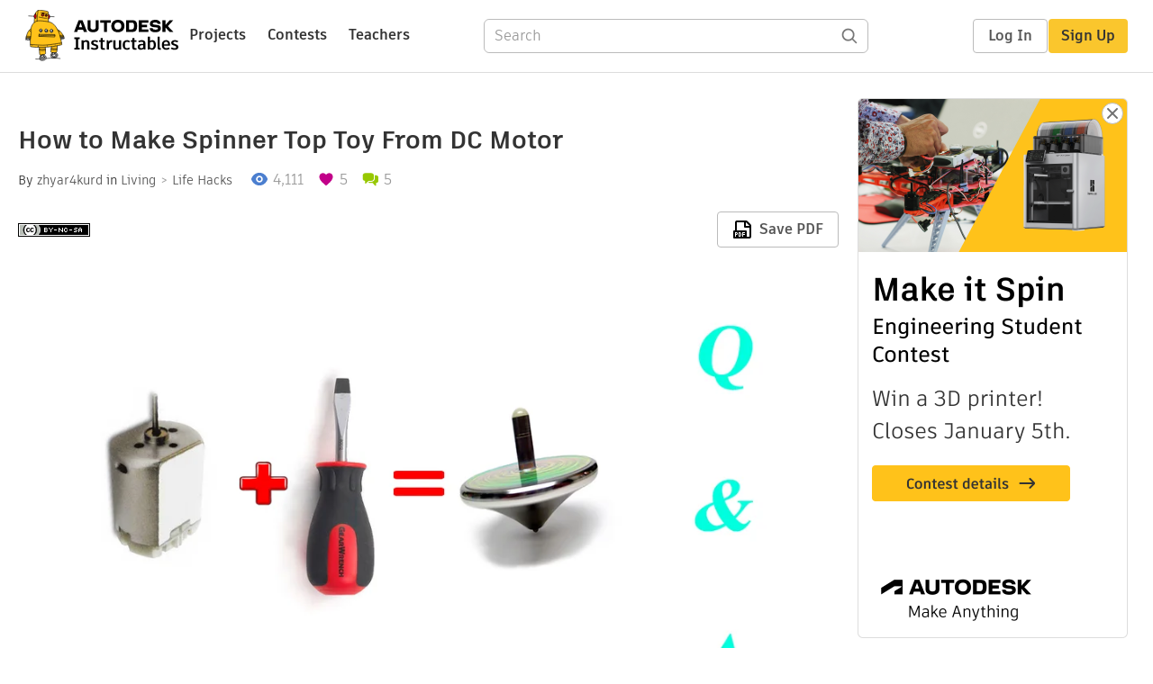

--- FILE ---
content_type: application/x-javascript;charset=utf-8
request_url: https://smetrics.autodesk.com/id?d_visid_ver=4.4.0&d_fieldgroup=A&mcorgid=6DC7655351E5696B0A490D44%40AdobeOrg&mid=56274171781378524854247060965916447745&ts=1768668063259
body_size: -42
content:
{"mid":"56274171781378524854247060965916447745"}